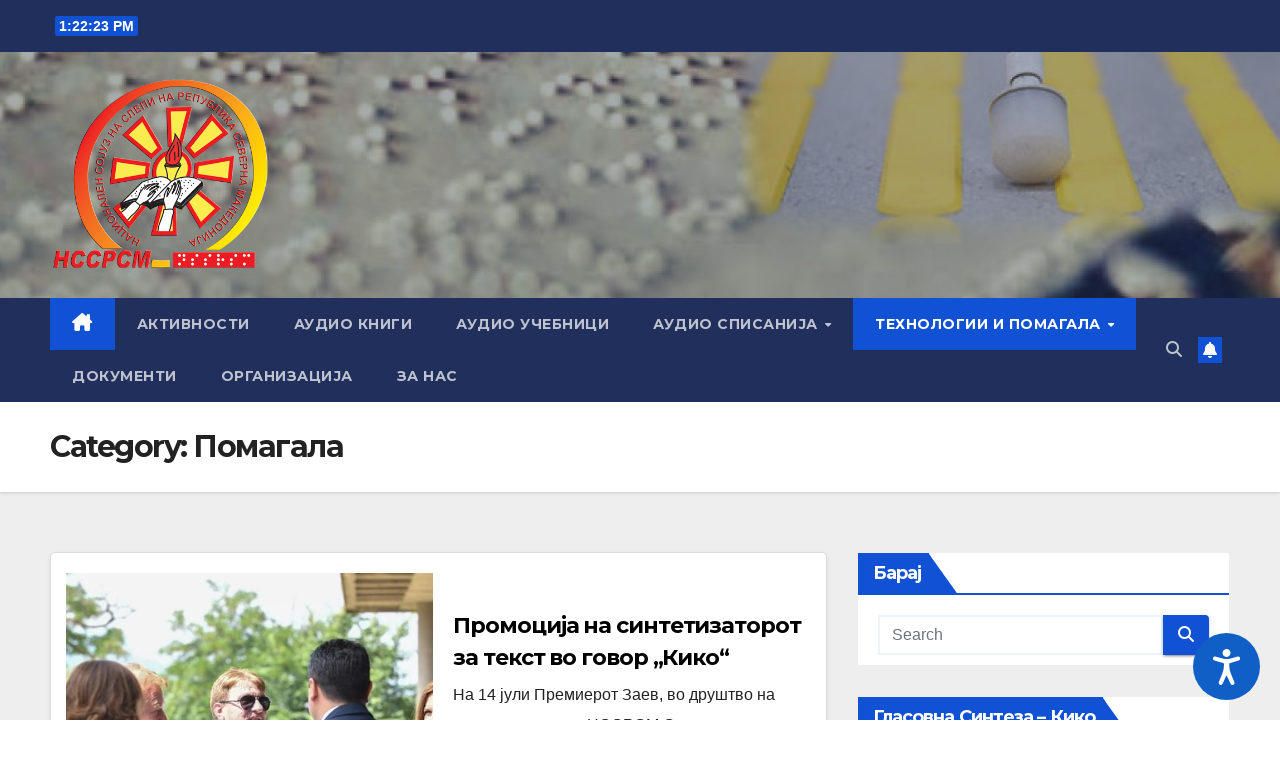

--- FILE ---
content_type: text/html; charset=UTF-8
request_url: https://nssrm.org.mk/category/pomagala-i-tehnologii/pomagala/
body_size: 15476
content:
<!DOCTYPE html>
<html lang="en-US">
<head>
<meta charset="UTF-8">
<meta name="viewport" content="width=device-width, initial-scale=1">
<link rel="profile" href="https://gmpg.org/xfn/11">
<title>Category: Помагала - nssrm.org.mk</title>

<!-- The SEO Framework by Sybre Waaijer -->
<meta name="robots" content="max-snippet:-1,max-image-preview:standard,max-video-preview:-1" />
<link rel="canonical" href="https://nssrm.org.mk/category/pomagala-i-tehnologii/pomagala/" />
<meta property="og:type" content="website" />
<meta property="og:locale" content="en_US" />
<meta property="og:site_name" content="nssrm.org.mk" />
<meta property="og:title" content="Category: Помагала" />
<meta property="og:url" content="https://nssrm.org.mk/category/pomagala-i-tehnologii/pomagala/" />
<meta property="og:image" content="https://nssrm.org.mk/wp-content/uploads/2020/03/cropped-braille-feature2-1-2.jpg" />
<meta property="og:image:width" content="1600" />
<meta property="og:image:height" content="600" />
<meta name="twitter:card" content="summary_large_image" />
<meta name="twitter:title" content="Category: Помагала" />
<meta name="twitter:image" content="https://nssrm.org.mk/wp-content/uploads/2020/03/cropped-braille-feature2-1-2.jpg" />
<script type="application/ld+json">{"@context":"https://schema.org","@graph":[{"@type":"WebSite","@id":"https://nssrm.org.mk/#/schema/WebSite","url":"https://nssrm.org.mk/","name":"nssrm.org.mk","inLanguage":"en-US","potentialAction":{"@type":"SearchAction","target":{"@type":"EntryPoint","urlTemplate":"https://nssrm.org.mk/search/{search_term_string}/"},"query-input":"required name=search_term_string"},"publisher":{"@type":"Organization","@id":"https://nssrm.org.mk/#/schema/Organization","name":"nssrm.org.mk","url":"https://nssrm.org.mk/","logo":{"@type":"ImageObject","url":"https://nssrm.org.mk/wp-content/uploads/2020/03/logo.png","contentUrl":"https://nssrm.org.mk/wp-content/uploads/2020/03/logo.png","width":400,"height":352}}},{"@type":"CollectionPage","@id":"https://nssrm.org.mk/category/pomagala-i-tehnologii/pomagala/","url":"https://nssrm.org.mk/category/pomagala-i-tehnologii/pomagala/","name":"Category: Помагала - nssrm.org.mk","inLanguage":"en-US","isPartOf":{"@id":"https://nssrm.org.mk/#/schema/WebSite"},"breadcrumb":{"@type":"BreadcrumbList","@id":"https://nssrm.org.mk/#/schema/BreadcrumbList","itemListElement":[{"@type":"ListItem","position":1,"item":"https://nssrm.org.mk/","name":"nssrm.org.mk"},{"@type":"ListItem","position":2,"name":"Category: Помагала"}]}}]}</script>
<!-- / The SEO Framework by Sybre Waaijer | 8.47ms meta | 4.78ms boot -->

<link rel='dns-prefetch' href='//fonts.googleapis.com' />
<link rel='dns-prefetch' href='//www.googletagmanager.com' />
<link rel="alternate" type="application/rss+xml" title="nssrm.org.mk &raquo; Feed" href="https://nssrm.org.mk/feed/" />
<link rel="alternate" type="application/rss+xml" title="nssrm.org.mk &raquo; Помагала Category Feed" href="https://nssrm.org.mk/category/pomagala-i-tehnologii/pomagala/feed/" />
<style id='wp-img-auto-sizes-contain-inline-css'>
img:is([sizes=auto i],[sizes^="auto," i]){contain-intrinsic-size:3000px 1500px}
/*# sourceURL=wp-img-auto-sizes-contain-inline-css */
</style>
<link rel='stylesheet' id='twb-open-sans-css' href='https://fonts.googleapis.com/css?family=Open+Sans%3A300%2C400%2C500%2C600%2C700%2C800&#038;display=swap&#038;ver=6.9' media='all' />
<link rel='stylesheet' id='twbbwg-global-css' href='https://nssrm.org.mk/wp-content/plugins/photo-gallery/booster/assets/css/global.css?ver=1.0.0' media='all' />
<style id='wp-emoji-styles-inline-css'>

	img.wp-smiley, img.emoji {
		display: inline !important;
		border: none !important;
		box-shadow: none !important;
		height: 1em !important;
		width: 1em !important;
		margin: 0 0.07em !important;
		vertical-align: -0.1em !important;
		background: none !important;
		padding: 0 !important;
	}
/*# sourceURL=wp-emoji-styles-inline-css */
</style>
<style id='wp-block-library-inline-css'>
:root{--wp-block-synced-color:#7a00df;--wp-block-synced-color--rgb:122,0,223;--wp-bound-block-color:var(--wp-block-synced-color);--wp-editor-canvas-background:#ddd;--wp-admin-theme-color:#007cba;--wp-admin-theme-color--rgb:0,124,186;--wp-admin-theme-color-darker-10:#006ba1;--wp-admin-theme-color-darker-10--rgb:0,107,160.5;--wp-admin-theme-color-darker-20:#005a87;--wp-admin-theme-color-darker-20--rgb:0,90,135;--wp-admin-border-width-focus:2px}@media (min-resolution:192dpi){:root{--wp-admin-border-width-focus:1.5px}}.wp-element-button{cursor:pointer}:root .has-very-light-gray-background-color{background-color:#eee}:root .has-very-dark-gray-background-color{background-color:#313131}:root .has-very-light-gray-color{color:#eee}:root .has-very-dark-gray-color{color:#313131}:root .has-vivid-green-cyan-to-vivid-cyan-blue-gradient-background{background:linear-gradient(135deg,#00d084,#0693e3)}:root .has-purple-crush-gradient-background{background:linear-gradient(135deg,#34e2e4,#4721fb 50%,#ab1dfe)}:root .has-hazy-dawn-gradient-background{background:linear-gradient(135deg,#faaca8,#dad0ec)}:root .has-subdued-olive-gradient-background{background:linear-gradient(135deg,#fafae1,#67a671)}:root .has-atomic-cream-gradient-background{background:linear-gradient(135deg,#fdd79a,#004a59)}:root .has-nightshade-gradient-background{background:linear-gradient(135deg,#330968,#31cdcf)}:root .has-midnight-gradient-background{background:linear-gradient(135deg,#020381,#2874fc)}:root{--wp--preset--font-size--normal:16px;--wp--preset--font-size--huge:42px}.has-regular-font-size{font-size:1em}.has-larger-font-size{font-size:2.625em}.has-normal-font-size{font-size:var(--wp--preset--font-size--normal)}.has-huge-font-size{font-size:var(--wp--preset--font-size--huge)}.has-text-align-center{text-align:center}.has-text-align-left{text-align:left}.has-text-align-right{text-align:right}.has-fit-text{white-space:nowrap!important}#end-resizable-editor-section{display:none}.aligncenter{clear:both}.items-justified-left{justify-content:flex-start}.items-justified-center{justify-content:center}.items-justified-right{justify-content:flex-end}.items-justified-space-between{justify-content:space-between}.screen-reader-text{border:0;clip-path:inset(50%);height:1px;margin:-1px;overflow:hidden;padding:0;position:absolute;width:1px;word-wrap:normal!important}.screen-reader-text:focus{background-color:#ddd;clip-path:none;color:#444;display:block;font-size:1em;height:auto;left:5px;line-height:normal;padding:15px 23px 14px;text-decoration:none;top:5px;width:auto;z-index:100000}html :where(.has-border-color){border-style:solid}html :where([style*=border-top-color]){border-top-style:solid}html :where([style*=border-right-color]){border-right-style:solid}html :where([style*=border-bottom-color]){border-bottom-style:solid}html :where([style*=border-left-color]){border-left-style:solid}html :where([style*=border-width]){border-style:solid}html :where([style*=border-top-width]){border-top-style:solid}html :where([style*=border-right-width]){border-right-style:solid}html :where([style*=border-bottom-width]){border-bottom-style:solid}html :where([style*=border-left-width]){border-left-style:solid}html :where(img[class*=wp-image-]){height:auto;max-width:100%}:where(figure){margin:0 0 1em}html :where(.is-position-sticky){--wp-admin--admin-bar--position-offset:var(--wp-admin--admin-bar--height,0px)}@media screen and (max-width:600px){html :where(.is-position-sticky){--wp-admin--admin-bar--position-offset:0px}}

/*# sourceURL=wp-block-library-inline-css */
</style><style id='global-styles-inline-css'>
:root{--wp--preset--aspect-ratio--square: 1;--wp--preset--aspect-ratio--4-3: 4/3;--wp--preset--aspect-ratio--3-4: 3/4;--wp--preset--aspect-ratio--3-2: 3/2;--wp--preset--aspect-ratio--2-3: 2/3;--wp--preset--aspect-ratio--16-9: 16/9;--wp--preset--aspect-ratio--9-16: 9/16;--wp--preset--color--black: #000000;--wp--preset--color--cyan-bluish-gray: #abb8c3;--wp--preset--color--white: #ffffff;--wp--preset--color--pale-pink: #f78da7;--wp--preset--color--vivid-red: #cf2e2e;--wp--preset--color--luminous-vivid-orange: #ff6900;--wp--preset--color--luminous-vivid-amber: #fcb900;--wp--preset--color--light-green-cyan: #7bdcb5;--wp--preset--color--vivid-green-cyan: #00d084;--wp--preset--color--pale-cyan-blue: #8ed1fc;--wp--preset--color--vivid-cyan-blue: #0693e3;--wp--preset--color--vivid-purple: #9b51e0;--wp--preset--gradient--vivid-cyan-blue-to-vivid-purple: linear-gradient(135deg,rgb(6,147,227) 0%,rgb(155,81,224) 100%);--wp--preset--gradient--light-green-cyan-to-vivid-green-cyan: linear-gradient(135deg,rgb(122,220,180) 0%,rgb(0,208,130) 100%);--wp--preset--gradient--luminous-vivid-amber-to-luminous-vivid-orange: linear-gradient(135deg,rgb(252,185,0) 0%,rgb(255,105,0) 100%);--wp--preset--gradient--luminous-vivid-orange-to-vivid-red: linear-gradient(135deg,rgb(255,105,0) 0%,rgb(207,46,46) 100%);--wp--preset--gradient--very-light-gray-to-cyan-bluish-gray: linear-gradient(135deg,rgb(238,238,238) 0%,rgb(169,184,195) 100%);--wp--preset--gradient--cool-to-warm-spectrum: linear-gradient(135deg,rgb(74,234,220) 0%,rgb(151,120,209) 20%,rgb(207,42,186) 40%,rgb(238,44,130) 60%,rgb(251,105,98) 80%,rgb(254,248,76) 100%);--wp--preset--gradient--blush-light-purple: linear-gradient(135deg,rgb(255,206,236) 0%,rgb(152,150,240) 100%);--wp--preset--gradient--blush-bordeaux: linear-gradient(135deg,rgb(254,205,165) 0%,rgb(254,45,45) 50%,rgb(107,0,62) 100%);--wp--preset--gradient--luminous-dusk: linear-gradient(135deg,rgb(255,203,112) 0%,rgb(199,81,192) 50%,rgb(65,88,208) 100%);--wp--preset--gradient--pale-ocean: linear-gradient(135deg,rgb(255,245,203) 0%,rgb(182,227,212) 50%,rgb(51,167,181) 100%);--wp--preset--gradient--electric-grass: linear-gradient(135deg,rgb(202,248,128) 0%,rgb(113,206,126) 100%);--wp--preset--gradient--midnight: linear-gradient(135deg,rgb(2,3,129) 0%,rgb(40,116,252) 100%);--wp--preset--font-size--small: 13px;--wp--preset--font-size--medium: 20px;--wp--preset--font-size--large: 36px;--wp--preset--font-size--x-large: 42px;--wp--preset--spacing--20: 0.44rem;--wp--preset--spacing--30: 0.67rem;--wp--preset--spacing--40: 1rem;--wp--preset--spacing--50: 1.5rem;--wp--preset--spacing--60: 2.25rem;--wp--preset--spacing--70: 3.38rem;--wp--preset--spacing--80: 5.06rem;--wp--preset--shadow--natural: 6px 6px 9px rgba(0, 0, 0, 0.2);--wp--preset--shadow--deep: 12px 12px 50px rgba(0, 0, 0, 0.4);--wp--preset--shadow--sharp: 6px 6px 0px rgba(0, 0, 0, 0.2);--wp--preset--shadow--outlined: 6px 6px 0px -3px rgb(255, 255, 255), 6px 6px rgb(0, 0, 0);--wp--preset--shadow--crisp: 6px 6px 0px rgb(0, 0, 0);}:root :where(.is-layout-flow) > :first-child{margin-block-start: 0;}:root :where(.is-layout-flow) > :last-child{margin-block-end: 0;}:root :where(.is-layout-flow) > *{margin-block-start: 24px;margin-block-end: 0;}:root :where(.is-layout-constrained) > :first-child{margin-block-start: 0;}:root :where(.is-layout-constrained) > :last-child{margin-block-end: 0;}:root :where(.is-layout-constrained) > *{margin-block-start: 24px;margin-block-end: 0;}:root :where(.is-layout-flex){gap: 24px;}:root :where(.is-layout-grid){gap: 24px;}body .is-layout-flex{display: flex;}.is-layout-flex{flex-wrap: wrap;align-items: center;}.is-layout-flex > :is(*, div){margin: 0;}body .is-layout-grid{display: grid;}.is-layout-grid > :is(*, div){margin: 0;}.has-black-color{color: var(--wp--preset--color--black) !important;}.has-cyan-bluish-gray-color{color: var(--wp--preset--color--cyan-bluish-gray) !important;}.has-white-color{color: var(--wp--preset--color--white) !important;}.has-pale-pink-color{color: var(--wp--preset--color--pale-pink) !important;}.has-vivid-red-color{color: var(--wp--preset--color--vivid-red) !important;}.has-luminous-vivid-orange-color{color: var(--wp--preset--color--luminous-vivid-orange) !important;}.has-luminous-vivid-amber-color{color: var(--wp--preset--color--luminous-vivid-amber) !important;}.has-light-green-cyan-color{color: var(--wp--preset--color--light-green-cyan) !important;}.has-vivid-green-cyan-color{color: var(--wp--preset--color--vivid-green-cyan) !important;}.has-pale-cyan-blue-color{color: var(--wp--preset--color--pale-cyan-blue) !important;}.has-vivid-cyan-blue-color{color: var(--wp--preset--color--vivid-cyan-blue) !important;}.has-vivid-purple-color{color: var(--wp--preset--color--vivid-purple) !important;}.has-black-background-color{background-color: var(--wp--preset--color--black) !important;}.has-cyan-bluish-gray-background-color{background-color: var(--wp--preset--color--cyan-bluish-gray) !important;}.has-white-background-color{background-color: var(--wp--preset--color--white) !important;}.has-pale-pink-background-color{background-color: var(--wp--preset--color--pale-pink) !important;}.has-vivid-red-background-color{background-color: var(--wp--preset--color--vivid-red) !important;}.has-luminous-vivid-orange-background-color{background-color: var(--wp--preset--color--luminous-vivid-orange) !important;}.has-luminous-vivid-amber-background-color{background-color: var(--wp--preset--color--luminous-vivid-amber) !important;}.has-light-green-cyan-background-color{background-color: var(--wp--preset--color--light-green-cyan) !important;}.has-vivid-green-cyan-background-color{background-color: var(--wp--preset--color--vivid-green-cyan) !important;}.has-pale-cyan-blue-background-color{background-color: var(--wp--preset--color--pale-cyan-blue) !important;}.has-vivid-cyan-blue-background-color{background-color: var(--wp--preset--color--vivid-cyan-blue) !important;}.has-vivid-purple-background-color{background-color: var(--wp--preset--color--vivid-purple) !important;}.has-black-border-color{border-color: var(--wp--preset--color--black) !important;}.has-cyan-bluish-gray-border-color{border-color: var(--wp--preset--color--cyan-bluish-gray) !important;}.has-white-border-color{border-color: var(--wp--preset--color--white) !important;}.has-pale-pink-border-color{border-color: var(--wp--preset--color--pale-pink) !important;}.has-vivid-red-border-color{border-color: var(--wp--preset--color--vivid-red) !important;}.has-luminous-vivid-orange-border-color{border-color: var(--wp--preset--color--luminous-vivid-orange) !important;}.has-luminous-vivid-amber-border-color{border-color: var(--wp--preset--color--luminous-vivid-amber) !important;}.has-light-green-cyan-border-color{border-color: var(--wp--preset--color--light-green-cyan) !important;}.has-vivid-green-cyan-border-color{border-color: var(--wp--preset--color--vivid-green-cyan) !important;}.has-pale-cyan-blue-border-color{border-color: var(--wp--preset--color--pale-cyan-blue) !important;}.has-vivid-cyan-blue-border-color{border-color: var(--wp--preset--color--vivid-cyan-blue) !important;}.has-vivid-purple-border-color{border-color: var(--wp--preset--color--vivid-purple) !important;}.has-vivid-cyan-blue-to-vivid-purple-gradient-background{background: var(--wp--preset--gradient--vivid-cyan-blue-to-vivid-purple) !important;}.has-light-green-cyan-to-vivid-green-cyan-gradient-background{background: var(--wp--preset--gradient--light-green-cyan-to-vivid-green-cyan) !important;}.has-luminous-vivid-amber-to-luminous-vivid-orange-gradient-background{background: var(--wp--preset--gradient--luminous-vivid-amber-to-luminous-vivid-orange) !important;}.has-luminous-vivid-orange-to-vivid-red-gradient-background{background: var(--wp--preset--gradient--luminous-vivid-orange-to-vivid-red) !important;}.has-very-light-gray-to-cyan-bluish-gray-gradient-background{background: var(--wp--preset--gradient--very-light-gray-to-cyan-bluish-gray) !important;}.has-cool-to-warm-spectrum-gradient-background{background: var(--wp--preset--gradient--cool-to-warm-spectrum) !important;}.has-blush-light-purple-gradient-background{background: var(--wp--preset--gradient--blush-light-purple) !important;}.has-blush-bordeaux-gradient-background{background: var(--wp--preset--gradient--blush-bordeaux) !important;}.has-luminous-dusk-gradient-background{background: var(--wp--preset--gradient--luminous-dusk) !important;}.has-pale-ocean-gradient-background{background: var(--wp--preset--gradient--pale-ocean) !important;}.has-electric-grass-gradient-background{background: var(--wp--preset--gradient--electric-grass) !important;}.has-midnight-gradient-background{background: var(--wp--preset--gradient--midnight) !important;}.has-small-font-size{font-size: var(--wp--preset--font-size--small) !important;}.has-medium-font-size{font-size: var(--wp--preset--font-size--medium) !important;}.has-large-font-size{font-size: var(--wp--preset--font-size--large) !important;}.has-x-large-font-size{font-size: var(--wp--preset--font-size--x-large) !important;}
/*# sourceURL=global-styles-inline-css */
</style>

<style id='classic-theme-styles-inline-css'>
/*! This file is auto-generated */
.wp-block-button__link{color:#fff;background-color:#32373c;border-radius:9999px;box-shadow:none;text-decoration:none;padding:calc(.667em + 2px) calc(1.333em + 2px);font-size:1.125em}.wp-block-file__button{background:#32373c;color:#fff;text-decoration:none}
/*# sourceURL=/wp-includes/css/classic-themes.min.css */
</style>
<link rel='stylesheet' id='bwg_fonts-css' href='https://nssrm.org.mk/wp-content/plugins/photo-gallery/css/bwg-fonts/fonts.css?ver=0.0.1' media='all' />
<link rel='stylesheet' id='sumoselect-css' href='https://nssrm.org.mk/wp-content/plugins/photo-gallery/css/sumoselect.min.css?ver=3.4.6' media='all' />
<link rel='stylesheet' id='mCustomScrollbar-css' href='https://nssrm.org.mk/wp-content/plugins/photo-gallery/css/jquery.mCustomScrollbar.min.css?ver=3.1.5' media='all' />
<link rel='stylesheet' id='bwg_googlefonts-css' href='https://fonts.googleapis.com/css?family=Ubuntu&#038;subset=greek,latin,greek-ext,vietnamese,cyrillic-ext,latin-ext,cyrillic' media='all' />
<link rel='stylesheet' id='bwg_frontend-css' href='https://nssrm.org.mk/wp-content/plugins/photo-gallery/css/styles.min.css?ver=1.8.35' media='all' />
<link rel='stylesheet' id='category-sticky-post-css' href='https://nssrm.org.mk/wp-content/plugins/category-sticky-post/css/plugin.css?ver=6.9' media='all' />
<link rel='stylesheet' id='newsup-fonts-css' href='//fonts.googleapis.com/css?family=Montserrat%3A400%2C500%2C700%2C800%7CWork%2BSans%3A300%2C400%2C500%2C600%2C700%2C800%2C900%26display%3Dswap&#038;subset=latin%2Clatin-ext' media='all' />
<link rel='stylesheet' id='bootstrap-css' href='https://nssrm.org.mk/wp-content/themes/newsup/css/bootstrap.css?ver=6.9' media='all' />
<link rel='stylesheet' id='newsup-style-css' href='https://nssrm.org.mk/wp-content/themes/newsup/style.css?ver=6.9' media='all' />
<link rel='stylesheet' id='newsup-default-css' href='https://nssrm.org.mk/wp-content/themes/newsup/css/colors/default.css?ver=6.9' media='all' />
<link rel='stylesheet' id='font-awesome-5-all-css' href='https://nssrm.org.mk/wp-content/themes/newsup/css/font-awesome/css/all.min.css?ver=6.9' media='all' />
<link rel='stylesheet' id='font-awesome-4-shim-css' href='https://nssrm.org.mk/wp-content/themes/newsup/css/font-awesome/css/v4-shims.min.css?ver=6.9' media='all' />
<link rel='stylesheet' id='owl-carousel-css' href='https://nssrm.org.mk/wp-content/themes/newsup/css/owl.carousel.css?ver=6.9' media='all' />
<link rel='stylesheet' id='smartmenus-css' href='https://nssrm.org.mk/wp-content/themes/newsup/css/jquery.smartmenus.bootstrap.css?ver=6.9' media='all' />
<link rel='stylesheet' id='newsup-custom-css-css' href='https://nssrm.org.mk/wp-content/themes/newsup/inc/ansar/customize/css/customizer.css?ver=1.0' media='all' />
<script src="https://nssrm.org.mk/wp-includes/js/jquery/jquery.min.js?ver=3.7.1" id="jquery-core-js"></script>
<script src="https://nssrm.org.mk/wp-includes/js/jquery/jquery-migrate.min.js?ver=3.4.1" id="jquery-migrate-js"></script>
<script src="https://nssrm.org.mk/wp-content/plugins/photo-gallery/booster/assets/js/circle-progress.js?ver=1.2.2" id="twbbwg-circle-js"></script>
<script id="twbbwg-global-js-extra">
var twb = {"nonce":"a5f785807a","ajax_url":"https://nssrm.org.mk/wp-admin/admin-ajax.php","plugin_url":"https://nssrm.org.mk/wp-content/plugins/photo-gallery/booster","href":"https://nssrm.org.mk/wp-admin/admin.php?page=twbbwg_photo-gallery"};
var twb = {"nonce":"a5f785807a","ajax_url":"https://nssrm.org.mk/wp-admin/admin-ajax.php","plugin_url":"https://nssrm.org.mk/wp-content/plugins/photo-gallery/booster","href":"https://nssrm.org.mk/wp-admin/admin.php?page=twbbwg_photo-gallery"};
//# sourceURL=twbbwg-global-js-extra
</script>
<script src="https://nssrm.org.mk/wp-content/plugins/photo-gallery/booster/assets/js/global.js?ver=1.0.0" id="twbbwg-global-js"></script>
<script src="https://nssrm.org.mk/wp-content/plugins/photo-gallery/js/jquery.sumoselect.min.js?ver=3.4.6" id="sumoselect-js"></script>
<script src="https://nssrm.org.mk/wp-content/plugins/photo-gallery/js/tocca.min.js?ver=2.0.9" id="bwg_mobile-js"></script>
<script src="https://nssrm.org.mk/wp-content/plugins/photo-gallery/js/jquery.mCustomScrollbar.concat.min.js?ver=3.1.5" id="mCustomScrollbar-js"></script>
<script src="https://nssrm.org.mk/wp-content/plugins/photo-gallery/js/jquery.fullscreen.min.js?ver=0.6.0" id="jquery-fullscreen-js"></script>
<script id="bwg_frontend-js-extra">
var bwg_objectsL10n = {"bwg_field_required":"field is required.","bwg_mail_validation":"This is not a valid email address.","bwg_search_result":"There are no images matching your search.","bwg_select_tag":"Select Tag","bwg_order_by":"Order By","bwg_search":"Search","bwg_show_ecommerce":"Show Ecommerce","bwg_hide_ecommerce":"Hide Ecommerce","bwg_show_comments":"Show Comments","bwg_hide_comments":"Hide Comments","bwg_restore":"Restore","bwg_maximize":"Maximize","bwg_fullscreen":"Fullscreen","bwg_exit_fullscreen":"Exit Fullscreen","bwg_search_tag":"SEARCH...","bwg_tag_no_match":"No tags found","bwg_all_tags_selected":"All tags selected","bwg_tags_selected":"tags selected","play":"Play","pause":"Pause","is_pro":"","bwg_play":"Play","bwg_pause":"Pause","bwg_hide_info":"Hide info","bwg_show_info":"Show info","bwg_hide_rating":"Hide rating","bwg_show_rating":"Show rating","ok":"Ok","cancel":"Cancel","select_all":"Select all","lazy_load":"0","lazy_loader":"https://nssrm.org.mk/wp-content/plugins/photo-gallery/images/ajax_loader.png","front_ajax":"0","bwg_tag_see_all":"see all tags","bwg_tag_see_less":"see less tags"};
//# sourceURL=bwg_frontend-js-extra
</script>
<script src="https://nssrm.org.mk/wp-content/plugins/photo-gallery/js/scripts.min.js?ver=1.8.35" id="bwg_frontend-js"></script>
<script src="https://nssrm.org.mk/wp-content/themes/newsup/js/navigation.js?ver=6.9" id="newsup-navigation-js"></script>
<script src="https://nssrm.org.mk/wp-content/themes/newsup/js/bootstrap.js?ver=6.9" id="bootstrap-js"></script>
<script src="https://nssrm.org.mk/wp-content/themes/newsup/js/owl.carousel.min.js?ver=6.9" id="owl-carousel-min-js"></script>
<script src="https://nssrm.org.mk/wp-content/themes/newsup/js/jquery.smartmenus.js?ver=6.9" id="smartmenus-js-js"></script>
<script src="https://nssrm.org.mk/wp-content/themes/newsup/js/jquery.smartmenus.bootstrap.js?ver=6.9" id="bootstrap-smartmenus-js-js"></script>
<script src="https://nssrm.org.mk/wp-content/themes/newsup/js/jquery.marquee.js?ver=6.9" id="newsup-marquee-js-js"></script>
<script src="https://nssrm.org.mk/wp-content/themes/newsup/js/main.js?ver=6.9" id="newsup-main-js-js"></script>
<link rel="https://api.w.org/" href="https://nssrm.org.mk/wp-json/" /><link rel="alternate" title="JSON" type="application/json" href="https://nssrm.org.mk/wp-json/wp/v2/categories/32" /><link rel="EditURI" type="application/rsd+xml" title="RSD" href="https://nssrm.org.mk/xmlrpc.php?rsd" />
<meta name="generator" content="Site Kit by Google 1.170.0" /><style>/* CSS added by WP Meta and Date Remover*/.entry-meta {display:none !important;}
.home .entry-meta { display: none; }
.entry-footer {display:none !important;}
.home .entry-footer { display: none; }
.media-body{display:none!important; }

.mg-info-author-block{display:none!important;}

.media .mg-info-author-block{display:none!important;}

.mg-blog-category{display:none!important;}

.mg-blog-meta{display:none!important;}

.mg-footer-bottom-area{display:none!important;}

.back-img {
    background-color: #fff;
    background-position: 50% 50%;
    background-repeat: no-repeat;
    position: relative;
    background-size: cover;
    overflow: hidden;
}</style> 
<style type="text/css" id="custom-background-css">
    .wrapper { background-color: #eee; }
</style>
    <style type="text/css">
            .site-title,
        .site-description {
            position: absolute;
            clip: rect(1px, 1px, 1px, 1px);
        }
        </style>
    
<!-- Google Tag Manager snippet added by Site Kit -->
<script>
			( function( w, d, s, l, i ) {
				w[l] = w[l] || [];
				w[l].push( {'gtm.start': new Date().getTime(), event: 'gtm.js'} );
				var f = d.getElementsByTagName( s )[0],
					j = d.createElement( s ), dl = l != 'dataLayer' ? '&l=' + l : '';
				j.async = true;
				j.src = 'https://www.googletagmanager.com/gtm.js?id=' + i + dl;
				f.parentNode.insertBefore( j, f );
			} )( window, document, 'script', 'dataLayer', 'GTM-P435NTR' );
			
</script>

<!-- End Google Tag Manager snippet added by Site Kit -->
<link rel="icon" href="https://nssrm.org.mk/wp-content/uploads/2020/03/logo-150x150.png" sizes="32x32" />
<link rel="icon" href="https://nssrm.org.mk/wp-content/uploads/2020/03/logo.png" sizes="192x192" />
<link rel="apple-touch-icon" href="https://nssrm.org.mk/wp-content/uploads/2020/03/logo.png" />
<meta name="msapplication-TileImage" content="https://nssrm.org.mk/wp-content/uploads/2020/03/logo.png" />
</head>
<body class="archive category category-pomagala category-32 wp-custom-logo wp-embed-responsive wp-theme-newsup hfeed ta-hide-date-author-in-list" >
		<!-- Google Tag Manager (noscript) snippet added by Site Kit -->
		<noscript>
			<iframe src="https://www.googletagmanager.com/ns.html?id=GTM-P435NTR" height="0" width="0" style="display:none;visibility:hidden"></iframe>
		</noscript>
		<!-- End Google Tag Manager (noscript) snippet added by Site Kit -->
		<div id="page" class="site">
<a class="skip-link screen-reader-text" href="#content">
Skip to content</a>
  <div class="wrapper" id="custom-background-css">
    <header class="mg-headwidget">
      <!--==================== TOP BAR ====================-->
      <div class="mg-head-detail hidden-xs">
    <div class="container-fluid">
        <div class="row align-items-center">
            <div class="col-md-6 col-xs-12">
                <ul class="info-left">
                                <li>                <span  id="time" class="time"></span>
                        </li>
                        </ul>
            </div>
            <div class="col-md-6 col-xs-12">
                <ul class="mg-social info-right">
                                    </ul>
            </div>
        </div>
    </div>
</div>
      <div class="clearfix"></div>

      
      <div class="mg-nav-widget-area-back" style='background-image: url("https://nssrm.org.mk/wp-content/uploads/2020/03/cropped-braille-feature2-1-2.jpg" );'>
                <div class="overlay">
          <div class="inner"  style="background-color:rgba(32,47,91,0.4);" > 
              <div class="container-fluid">
                  <div class="mg-nav-widget-area">
                    <div class="row align-items-center">
                      <div class="col-md-3 text-center-xs">
                        <div class="navbar-header">
                          <div class="site-logo">
                            <a href="https://nssrm.org.mk/" class="navbar-brand" rel="home"><img width="400" height="352" src="https://nssrm.org.mk/wp-content/uploads/2020/03/logo.png" class="custom-logo" alt="nssrm.org.mk" decoding="async" fetchpriority="high" srcset="https://nssrm.org.mk/wp-content/uploads/2020/03/logo.png 400w, https://nssrm.org.mk/wp-content/uploads/2020/03/logo-300x264.png 300w" sizes="(max-width: 400px) 100vw, 400px" /></a>                          </div>
                          <div class="site-branding-text d-none">
                                                            <p class="site-title"> <a href="https://nssrm.org.mk/" rel="home">nssrm.org.mk</a></p>
                                                            <p class="site-description"></p>
                          </div>    
                        </div>
                      </div>
                                          </div>
                  </div>
              </div>
          </div>
        </div>
      </div>
    <div class="mg-menu-full">
      <nav class="navbar navbar-expand-lg navbar-wp">
        <div class="container-fluid">
          <!-- Right nav -->
          <div class="m-header align-items-center">
                            <a class="mobilehomebtn" href="https://nssrm.org.mk"><span class="fa-solid fa-house-chimney"></span></a>
              <!-- navbar-toggle -->
              <button class="navbar-toggler mx-auto" type="button" data-toggle="collapse" data-target="#navbar-wp" aria-controls="navbarSupportedContent" aria-expanded="false" aria-label="Toggle navigation">
                <span class="burger">
                  <span class="burger-line"></span>
                  <span class="burger-line"></span>
                  <span class="burger-line"></span>
                </span>
              </button>
              <!-- /navbar-toggle -->
                          <div class="dropdown show mg-search-box pr-2">
                <a class="dropdown-toggle msearch ml-auto" href="#" role="button" id="dropdownMenuLink" data-toggle="dropdown" aria-haspopup="true" aria-expanded="false">
                <i class="fas fa-search"></i>
                </a> 
                <div class="dropdown-menu searchinner" aria-labelledby="dropdownMenuLink">
                    <form role="search" method="get" id="searchform" action="https://nssrm.org.mk/">
  <div class="input-group">
    <input type="search" class="form-control" placeholder="Search" value="" name="s" />
    <span class="input-group-btn btn-default">
    <button type="submit" class="btn"> <i class="fas fa-search"></i> </button>
    </span> </div>
</form>                </div>
            </div>
                  <a href="#" target="_blank" class="btn-bell btn-theme mx-2"><i class="fa fa-bell"></i></a>
                      
          </div>
          <!-- /Right nav --> 
          <div class="collapse navbar-collapse" id="navbar-wp">
            <div class="d-md-block">
              <ul id="menu-meni" class="nav navbar-nav mr-auto "><li class="active home"><a class="homebtn" href="https://nssrm.org.mk"><span class='fa-solid fa-house-chimney'></span></a></li><li id="menu-item-57" class="menu-item menu-item-type-taxonomy menu-item-object-category menu-item-57"><a class="nav-link" title="Активности" href="https://nssrm.org.mk/category/aktivnosti/">Активности</a></li>
<li id="menu-item-58" class="menu-item menu-item-type-taxonomy menu-item-object-category menu-item-58"><a class="nav-link" title="Аудио книги" href="https://nssrm.org.mk/category/audio-knigi/">Аудио книги</a></li>
<li id="menu-item-628" class="menu-item menu-item-type-taxonomy menu-item-object-category menu-item-628"><a class="nav-link" title="Аудио учебници" href="https://nssrm.org.mk/category/audio-uchebnici/">Аудио учебници</a></li>
<li id="menu-item-2508" class="menu-item menu-item-type-custom menu-item-object-custom menu-item-has-children menu-item-2508 dropdown"><a class="nav-link" title="Аудио Списанија" href="#" data-toggle="dropdown" class="dropdown-toggle">Аудио Списанија </a>
<ul role="menu" class=" dropdown-menu">
	<li id="menu-item-715" class="menu-item menu-item-type-taxonomy menu-item-object-category menu-item-715"><a class="dropdown-item" title="Списание ПАНОРАМА" href="https://nssrm.org.mk/category/spisanie-panorama/">Списание ПАНОРАМА</a></li>
	<li id="menu-item-714" class="menu-item menu-item-type-taxonomy menu-item-object-category menu-item-714"><a class="dropdown-item" title="Списание ЗРАК" href="https://nssrm.org.mk/category/spisanie-zrak/">Списание ЗРАК</a></li>
	<li id="menu-item-2509" class="menu-item menu-item-type-taxonomy menu-item-object-category menu-item-2509"><a class="dropdown-item" title="Списание ВИДИЦИ" href="https://nssrm.org.mk/category/spisanie-vidici/">Списание ВИДИЦИ</a></li>
</ul>
</li>
<li id="menu-item-2092" class="menu-item menu-item-type-custom menu-item-object-custom current-menu-ancestor current-menu-parent menu-item-has-children menu-item-2092 dropdown active"><a class="nav-link" title="Технологии и помагала" href="#" data-toggle="dropdown" class="dropdown-toggle">Технологии и помагала </a>
<ul role="menu" class=" dropdown-menu">
	<li id="menu-item-2088" class="menu-item menu-item-type-taxonomy menu-item-object-category menu-item-2088"><a class="dropdown-item" title="Едукација" href="https://nssrm.org.mk/category/pomagala-i-tehnologii/tutorijali/">Едукација</a></li>
	<li id="menu-item-2090" class="menu-item menu-item-type-taxonomy menu-item-object-category current-menu-item menu-item-2090 active"><a class="dropdown-item" title="Помагала" href="https://nssrm.org.mk/category/pomagala-i-tehnologii/pomagala/">Помагала</a></li>
	<li id="menu-item-2091" class="menu-item menu-item-type-taxonomy menu-item-object-category menu-item-2091"><a class="dropdown-item" title="Рецензии" href="https://nssrm.org.mk/category/pomagala-i-tehnologii/recenzii/">Рецензии</a></li>
	<li id="menu-item-2089" class="menu-item menu-item-type-taxonomy menu-item-object-category menu-item-2089"><a class="dropdown-item" title="Корисни информации" href="https://nssrm.org.mk/category/pomagala-i-tehnologii/korisni-informacii/">Корисни информации</a></li>
</ul>
</li>
<li id="menu-item-203" class="menu-item menu-item-type-taxonomy menu-item-object-category menu-item-203"><a class="nav-link" title="Документи" href="https://nssrm.org.mk/category/dokumenti/">Документи</a></li>
<li id="menu-item-1936" class="menu-item menu-item-type-post_type menu-item-object-page menu-item-1936"><a class="nav-link" title="Организација" href="https://nssrm.org.mk/organizacija/">Организација</a></li>
<li id="menu-item-64" class="menu-item menu-item-type-post_type menu-item-object-page menu-item-64"><a class="nav-link" title="За нас" href="https://nssrm.org.mk/za-nas/">За нас</a></li>
</ul>            </div>      
          </div>
          <!-- Right nav -->
          <div class="desk-header d-lg-flex pl-3 ml-auto my-2 my-lg-0 position-relative align-items-center">
                        <div class="dropdown show mg-search-box pr-2">
                <a class="dropdown-toggle msearch ml-auto" href="#" role="button" id="dropdownMenuLink" data-toggle="dropdown" aria-haspopup="true" aria-expanded="false">
                <i class="fas fa-search"></i>
                </a> 
                <div class="dropdown-menu searchinner" aria-labelledby="dropdownMenuLink">
                    <form role="search" method="get" id="searchform" action="https://nssrm.org.mk/">
  <div class="input-group">
    <input type="search" class="form-control" placeholder="Search" value="" name="s" />
    <span class="input-group-btn btn-default">
    <button type="submit" class="btn"> <i class="fas fa-search"></i> </button>
    </span> </div>
</form>                </div>
            </div>
                  <a href="#" target="_blank" class="btn-bell btn-theme mx-2"><i class="fa fa-bell"></i></a>
                  </div>
          <!-- /Right nav -->
      </div>
      </nav> <!-- /Navigation -->
    </div>
</header>
<div class="clearfix"></div> <!--==================== Newsup breadcrumb section ====================-->
<div class="mg-breadcrumb-section" style='background: url("https://nssrm.org.mk/wp-content/uploads/2020/03/cropped-braille-feature2-1-2.jpg" ) repeat scroll center 0 #143745;'>
   <div class="overlay">       <div class="container-fluid">
        <div class="row">
          <div class="col-md-12 col-sm-12">
            <div class="mg-breadcrumb-title">
              <h1 class="title">Category: <span>Помагала</span></h1>            </div>
          </div>
        </div>
      </div>
   </div> </div>
<div class="clearfix"></div><!--container-->
    <div id="content" class="container-fluid archive-class">
        <!--row-->
            <div class="row">
                                    <div class="col-md-8">
                <!-- mg-posts-sec mg-posts-modul-6 -->
<div class="mg-posts-sec mg-posts-modul-6">
    <!-- mg-posts-sec-inner -->
    <div class="mg-posts-sec-inner">
                    <article id="post-2426" class="d-md-flex mg-posts-sec-post align-items-center post-2426 post type-post status-publish format-standard has-post-thumbnail hentry category-aktivnosti category-pomagala tag-nvda tag-screen-reader tag-android tag-govorna-programa">
                        <div class="col-12 col-md-6">
            <div class="mg-post-thumb back-img md" style="background-image: url('https://nssrm.org.mk/wp-content/uploads/2021/07/promocija-sintetizator-kiko-1.jpg');">
                <span class="post-form"><i class="fas fa-camera"></i></span>                <a class="link-div" href="https://nssrm.org.mk/promocija-na-sintetizatorot-za-tekst-vo-govor-kiko/"></a>
            </div> 
        </div>
                        <div class="mg-sec-top-post py-3 col">
                    <div class="mg-blog-category"><a class="newsup-categories category-color-1" href="https://nssrm.org.mk/category/aktivnosti/" alt="View all posts in Активности"> 
                                 Активности
                             </a><a class="newsup-categories category-color-1" href="https://nssrm.org.mk/category/pomagala-i-tehnologii/pomagala/" alt="View all posts in Помагала"> 
                                 Помагала
                             </a></div> 
                    <h4 class="entry-title title"><a href="https://nssrm.org.mk/promocija-na-sintetizatorot-za-tekst-vo-govor-kiko/">Промоција на синтетизаторот за текст во говор „Кико“</a></h4>
                            <div class="mg-blog-meta"> 
                    </div> 
                        <div class="mg-content">
                        <p>На 14 јули Премиерот Заев, во друштво на претседателот на НССРСМ Селковски и Министерката Шахпаска го промовираа првиот синтетизатор за текст во говор за лицата со оштетен вид. „Исклучително е&hellip;</p>
                    </div>
                </div>
            </article>
                    <article id="post-2366" class="d-md-flex mg-posts-sec-post align-items-center post-2366 post type-post status-publish format-standard has-post-thumbnail hentry category-aktivnosti category-pomagala tag-brajova-azbuka tag-brajovo-pismo">
                        <div class="col-12 col-md-6">
            <div class="mg-post-thumb back-img md" style="background-image: url('https://nssrm.org.mk/wp-content/uploads/2021/04/metalna-tabla-i-shilo.jpg');">
                <span class="post-form"><i class="fas fa-camera"></i></span>                <a class="link-div" href="https://nssrm.org.mk/pomagala-za-pishuvanje-brajovo-pismo/"></a>
            </div> 
        </div>
                        <div class="mg-sec-top-post py-3 col">
                    <div class="mg-blog-category"><a class="newsup-categories category-color-1" href="https://nssrm.org.mk/category/aktivnosti/" alt="View all posts in Активности"> 
                                 Активности
                             </a><a class="newsup-categories category-color-1" href="https://nssrm.org.mk/category/pomagala-i-tehnologii/pomagala/" alt="View all posts in Помагала"> 
                                 Помагала
                             </a></div> 
                    <h4 class="entry-title title"><a href="https://nssrm.org.mk/pomagala-za-pishuvanje-brajovo-pismo/">Помагала за пишување брајово писмо</a></h4>
                            <div class="mg-blog-meta"> 
                    </div> 
                        <div class="mg-content">
                        <p>Драги читатели, со оваа статија ја продолжуваме серијата записи за брајовото писмо. во изминатите текстови зборувавме за животот и делото на Луј Брај, творецот на брајовото писмо, како и за&hellip;</p>
                    </div>
                </div>
            </article>
                    <article id="post-2333" class="d-md-flex mg-posts-sec-post align-items-center post-2333 post type-post status-publish format-standard has-post-thumbnail hentry category-aktivnosti category-korisni-informacii category-pomagala tag-bel-stap tag-orientacija-i-mobilnost">
                        <div class="col-12 col-md-6">
            <div class="mg-post-thumb back-img md" style="background-image: url('https://nssrm.org.mk/wp-content/uploads/2020/11/covek-bel-stap-1.png');">
                <span class="post-form"><i class="fas fa-camera"></i></span>                <a class="link-div" href="https://nssrm.org.mk/kade-mozham-da-kupam-bel-stap/"></a>
            </div> 
        </div>
                        <div class="mg-sec-top-post py-3 col">
                    <div class="mg-blog-category"><a class="newsup-categories category-color-1" href="https://nssrm.org.mk/category/aktivnosti/" alt="View all posts in Активности"> 
                                 Активности
                             </a><a class="newsup-categories category-color-1" href="https://nssrm.org.mk/category/pomagala-i-tehnologii/korisni-informacii/" alt="View all posts in Корисни информации"> 
                                 Корисни информации
                             </a><a class="newsup-categories category-color-1" href="https://nssrm.org.mk/category/pomagala-i-tehnologii/pomagala/" alt="View all posts in Помагала"> 
                                 Помагала
                             </a></div> 
                    <h4 class="entry-title title"><a href="https://nssrm.org.mk/kade-mozham-da-kupam-bel-stap/">Каде можам да купам бел стап?</a></h4>
                            <div class="mg-blog-meta"> 
                    </div> 
                        <div class="mg-content">
                        <p>Изминативе неколку месеци пишувавме за „Историјата на белиот стап“ и ги одговоривме прашањата „Што е бел стап?“ , „Какви видови бел стап постојат?“ и дадовме насоки за тоа како да&hellip;</p>
                    </div>
                </div>
            </article>
                    <article id="post-2327" class="d-md-flex mg-posts-sec-post align-items-center post-2327 post type-post status-publish format-standard has-post-thumbnail hentry category-aktivnosti category-pomagala tag-bel-stap tag-orientacija-i-mobilnost">
                        <div class="col-12 col-md-6">
            <div class="mg-post-thumb back-img md" style="background-image: url('https://nssrm.org.mk/wp-content/uploads/2021/02/grafichki-prikaz-za-visina-bel-stap.jpg');">
                <span class="post-form"><i class="fas fa-camera"></i></span>                <a class="link-div" href="https://nssrm.org.mk/kako-da-izberete-bel-stap-za-vas/"></a>
            </div> 
        </div>
                        <div class="mg-sec-top-post py-3 col">
                    <div class="mg-blog-category"><a class="newsup-categories category-color-1" href="https://nssrm.org.mk/category/aktivnosti/" alt="View all posts in Активности"> 
                                 Активности
                             </a><a class="newsup-categories category-color-1" href="https://nssrm.org.mk/category/pomagala-i-tehnologii/pomagala/" alt="View all posts in Помагала"> 
                                 Помагала
                             </a></div> 
                    <h4 class="entry-title title"><a href="https://nssrm.org.mk/kako-da-izberete-bel-stap-za-vas/">Како да изберете бел стап за вас?</a></h4>
                            <div class="mg-blog-meta"> 
                    </div> 
                        <div class="mg-content">
                        <p>Во статијата „Какви видови бел стап постојат?“ ги опишавме различните карактеристики на белите стапови, различните функции, разликите во цената и сл. Кога на овие карактеристики ќе се додаде и потребата&hellip;</p>
                    </div>
                </div>
            </article>
                    <article id="post-2291" class="d-md-flex mg-posts-sec-post align-items-center post-2291 post type-post status-publish format-standard has-post-thumbnail hentry category-aktivnosti category-pomagala tag-bel-stap tag-orientacija-i-mobilnost">
                        <div class="col-12 col-md-6">
            <div class="mg-post-thumb back-img md" style="background-image: url('https://nssrm.org.mk/wp-content/uploads/2021/01/identifikuvachki-bel-stap.jpg');">
                <span class="post-form"><i class="fas fa-camera"></i></span>                <a class="link-div" href="https://nssrm.org.mk/kakvi-vidovi-bel-stap-postojat/"></a>
            </div> 
        </div>
                        <div class="mg-sec-top-post py-3 col">
                    <div class="mg-blog-category"><a class="newsup-categories category-color-1" href="https://nssrm.org.mk/category/aktivnosti/" alt="View all posts in Активности"> 
                                 Активности
                             </a><a class="newsup-categories category-color-1" href="https://nssrm.org.mk/category/pomagala-i-tehnologii/pomagala/" alt="View all posts in Помагала"> 
                                 Помагала
                             </a></div> 
                    <h4 class="entry-title title"><a href="https://nssrm.org.mk/kakvi-vidovi-bel-stap-postojat/">Какви видови бел стап постојат?</a></h4>
                            <div class="mg-blog-meta"> 
                    </div> 
                        <div class="mg-content">
                        <p>Во изминатите две статии; кажувајќи „Што е бел стап?“ и пишувајќи за „Историјата на белиот стап“, започнавме да ги одговараме најчестите прашања поврзани со белиот стап. Во денешната статија ќе&hellip;</p>
                    </div>
                </div>
            </article>
                    <article id="post-2201" class="d-md-flex mg-posts-sec-post align-items-center post-2201 post type-post status-publish format-standard has-post-thumbnail hentry category-aktivnosti category-korisni-informacii category-pomagala tag-bel-stap tag-orientacija-i-mobilnost">
                        <div class="col-12 col-md-6">
            <div class="mg-post-thumb back-img md" style="background-image: url('https://nssrm.org.mk/wp-content/uploads/2020/11/covek-bel-stap-1.png');">
                <span class="post-form"><i class="fas fa-camera"></i></span>                <a class="link-div" href="https://nssrm.org.mk/istorija-na-beliot-stap/"></a>
            </div> 
        </div>
                        <div class="mg-sec-top-post py-3 col">
                    <div class="mg-blog-category"><a class="newsup-categories category-color-1" href="https://nssrm.org.mk/category/aktivnosti/" alt="View all posts in Активности"> 
                                 Активности
                             </a><a class="newsup-categories category-color-1" href="https://nssrm.org.mk/category/pomagala-i-tehnologii/korisni-informacii/" alt="View all posts in Корисни информации"> 
                                 Корисни информации
                             </a><a class="newsup-categories category-color-1" href="https://nssrm.org.mk/category/pomagala-i-tehnologii/pomagala/" alt="View all posts in Помагала"> 
                                 Помагала
                             </a></div> 
                    <h4 class="entry-title title"><a href="https://nssrm.org.mk/istorija-na-beliot-stap/">Историја на белиот стап</a></h4>
                            <div class="mg-blog-meta"> 
                    </div> 
                        <div class="mg-content">
                        <p>Драги читатели, во статијата насловена „Што е бел стап?“, ви ветивме дека ќе следат серија текстови за белиот стап, затоа овој пат решивме да ѕирнеме низ историјата и еволуцијата на&hellip;</p>
                    </div>
                </div>
            </article>
                    <article id="post-2183" class="d-md-flex mg-posts-sec-post align-items-center post-2183 post type-post status-publish format-standard has-post-thumbnail hentry category-aktivnosti category-pomagala tag-ios tag-iphone tag-voiceover tag-ajfon">
                        <div class="col-12 col-md-6">
            <div class="mg-post-thumb back-img md" style="background-image: url('https://nssrm.org.mk/wp-content/uploads/2020/11/iphone-12-fb.jpg');">
                <span class="post-form"><i class="fas fa-camera"></i></span>                <a class="link-div" href="https://nssrm.org.mk/kakvi-opcii-postojat-za-slepite-i-slabovidnite-lugje-na-ajfon-i-ostanatite-ios-uredi/"></a>
            </div> 
        </div>
                        <div class="mg-sec-top-post py-3 col">
                    <div class="mg-blog-category"><a class="newsup-categories category-color-1" href="https://nssrm.org.mk/category/aktivnosti/" alt="View all posts in Активности"> 
                                 Активности
                             </a><a class="newsup-categories category-color-1" href="https://nssrm.org.mk/category/pomagala-i-tehnologii/pomagala/" alt="View all posts in Помагала"> 
                                 Помагала
                             </a></div> 
                    <h4 class="entry-title title"><a href="https://nssrm.org.mk/kakvi-opcii-postojat-za-slepite-i-slabovidnite-lugje-na-ajfon-i-ostanatite-ios-uredi/">Какви опции постојат за слепите и слабовидните луѓе на ајфон и останатите iOS уреди?</a></h4>
                            <div class="mg-blog-meta"> 
                    </div> 
                        <div class="mg-content">
                        <p>Пред 11 години, со говорната програма војсовер (VoiceOver), Apple станува првата компанија што во своите уреди вградува опции за пристапност за слепи и слабовидни лица. Оваа говорна програма е од&hellip;</p>
                    </div>
                </div>
            </article>
                    <article id="post-2153" class="d-md-flex mg-posts-sec-post align-items-center post-2153 post type-post status-publish format-standard has-post-thumbnail hentry category-aktivnosti category-pomagala tag-bel-stap tag-orientacija-i-mobilnost">
                        <div class="col-12 col-md-6">
            <div class="mg-post-thumb back-img md" style="background-image: url('https://nssrm.org.mk/wp-content/uploads/2020/11/110820_2328_1.png');">
                <span class="post-form"><i class="fas fa-camera"></i></span>                <a class="link-div" href="https://nssrm.org.mk/shto-e-bel-stap/"></a>
            </div> 
        </div>
                        <div class="mg-sec-top-post py-3 col">
                    <div class="mg-blog-category"><a class="newsup-categories category-color-1" href="https://nssrm.org.mk/category/aktivnosti/" alt="View all posts in Активности"> 
                                 Активности
                             </a><a class="newsup-categories category-color-1" href="https://nssrm.org.mk/category/pomagala-i-tehnologii/pomagala/" alt="View all posts in Помагала"> 
                                 Помагала
                             </a></div> 
                    <h4 class="entry-title title"><a href="https://nssrm.org.mk/shto-e-bel-stap/">Што е бел стап?</a></h4>
                            <div class="mg-blog-meta"> 
                    </div> 
                        <div class="mg-content">
                        <p>Многу повеќе од само едно обично помагало, многу повеќе од најчест симбол за слепило, белиот стап низ целата човечка историја, па сѐ до денес е најзначајниот пронајдок за слепиот човек.&hellip;</p>
                    </div>
                </div>
            </article>
            
        <div class="col-md-12 text-center d-flex justify-content-center">
                                        
        </div>
            </div>
    <!-- // mg-posts-sec-inner -->
</div>
<!-- // mg-posts-sec block_6 -->             </div>
                            <aside class="col-md-4 sidebar-sticky">
                
<aside id="secondary" class="widget-area" role="complementary">
	<div id="sidebar-right" class="mg-sidebar">
		<div id="search-2" class="mg-widget widget_search"><div class="mg-wid-title"><h6 class="wtitle">Барај</h6></div><form role="search" method="get" id="searchform" action="https://nssrm.org.mk/">
  <div class="input-group">
    <input type="search" class="form-control" placeholder="Search" value="" name="s" />
    <span class="input-group-btn btn-default">
    <button type="submit" class="btn"> <i class="fas fa-search"></i> </button>
    </span> </div>
</form></div><div id="media_image-10" class="mg-widget widget_media_image"><div class="mg-wid-title"><h6 class="wtitle">Гласовна Синтеза &#8211; Кико</h6></div><a href="https://louderpages.org/kiko"><img width="300" height="300" src="https://nssrm.org.mk/wp-content/uploads/2021/07/rh-voice-logo-300x300.png" class="image wp-image-2425  attachment-medium size-medium" alt="Гласовна синтеза - Кико" style="max-width: 100%; height: auto;" title="Гласовна Синтеза - Кико" decoding="async" loading="lazy" srcset="https://nssrm.org.mk/wp-content/uploads/2021/07/rh-voice-logo.png 300w, https://nssrm.org.mk/wp-content/uploads/2021/07/rh-voice-logo-150x150.png 150w" sizes="auto, (max-width: 300px) 100vw, 300px" /></a></div><div id="media_image-6" class="mg-widget widget_media_image"><div class="mg-wid-title"><h6 class="wtitle">Список на Брајови книги</h6></div><a href="https://nssrm.org.mk/brajovi-knigi"><img width="300" height="169" src="https://nssrm.org.mk/wp-content/uploads/2020/03/braille-300x169.jpg" class="image wp-image-713  attachment-medium size-medium" alt="Список на Брајови книги" style="max-width: 100%; height: auto;" title="Список на Брајови книги" decoding="async" loading="lazy" srcset="https://nssrm.org.mk/wp-content/uploads/2020/03/braille-300x169.jpg 300w, https://nssrm.org.mk/wp-content/uploads/2020/03/braille.jpg 474w" sizes="auto, (max-width: 300px) 100vw, 300px" /></a></div><div id="media_image-8" class="mg-widget widget_media_image"><div class="mg-wid-title"><h6 class="wtitle">РАДИО НА НССРСМ ВО ЖИВО</h6></div><a href="https://radioesisojuznaslepi.webradiosite.com/" target="_blank"><img width="150" height="150" src="https://nssrm.org.mk/wp-content/uploads/2021/02/esi-radio-logo-1-150x150.jpg" class="image wp-image-2318  attachment-thumbnail size-thumbnail" alt="Радио на НССРСМ во живо" style="max-width: 100%; height: auto;" title="РАДИО НА НССРСМ ВО ЖИВО" decoding="async" loading="lazy" srcset="https://nssrm.org.mk/wp-content/uploads/2021/02/esi-radio-logo-1-150x150.jpg 150w, https://nssrm.org.mk/wp-content/uploads/2021/02/esi-radio-logo-1-300x300.jpg 300w, https://nssrm.org.mk/wp-content/uploads/2021/02/esi-radio-logo-1.jpg 720w" sizes="auto, (max-width: 150px) 100vw, 150px" /></a></div><div id="media_image-9" class="mg-widget widget_media_image"><div class="mg-wid-title"><h6 class="wtitle">ЕМИСИЈА ЗА ЛИЦА СО ОШТЕТЕН ВИД</h6></div><a href="https://www.mixcloud.com/urbanfm_sk/"><img width="300" height="168" src="https://nssrm.org.mk/wp-content/uploads/2021/02/urban-fm-radio-logo.jpg" class="image wp-image-2319  attachment-full size-full" alt="Емисија за лица со Оштетен вид" style="max-width: 100%; height: auto;" title="ЕМИСИЈА ЗА ЛИЦА СО ОШТЕТЕН ВИД" decoding="async" loading="lazy" /></a></div><div id="media_image-3" class="mg-widget widget_media_image"><div class="mg-wid-title"><h6 class="wtitle">Влада на РСМ</h6></div><a href="https://vlada.mk/" target="_blank"><img width="150" height="150" src="https://nssrm.org.mk/wp-content/uploads/2020/03/vladamk-150x150.jpg" class="image wp-image-193  attachment-thumbnail size-thumbnail" alt="" style="max-width: 100%; height: auto;" title="Влада на РСМ" decoding="async" loading="lazy" srcset="https://nssrm.org.mk/wp-content/uploads/2020/03/vladamk-150x150.jpg 150w, https://nssrm.org.mk/wp-content/uploads/2020/03/vladamk-300x300.jpg 300w, https://nssrm.org.mk/wp-content/uploads/2020/03/vladamk.jpg 400w" sizes="auto, (max-width: 150px) 100vw, 150px" /></a></div><div id="media_image-4" class="mg-widget widget_media_image"><div class="mg-wid-title"><h6 class="wtitle">МТСП</h6></div><a href="http://mtsp.gov.mk/" target="_blank"><img width="150" height="150" src="https://nssrm.org.mk/wp-content/uploads/2020/03/mtsp-logo-150x150.png" class="image wp-image-196  attachment-thumbnail size-thumbnail" alt="" style="max-width: 100%; height: auto;" title="МТСП" decoding="async" loading="lazy" srcset="https://nssrm.org.mk/wp-content/uploads/2020/03/mtsp-logo-150x150.png 150w, https://nssrm.org.mk/wp-content/uploads/2020/03/mtsp-logo-298x300.png 298w, https://nssrm.org.mk/wp-content/uploads/2020/03/mtsp-logo.png 545w" sizes="auto, (max-width: 150px) 100vw, 150px" /></a></div><div id="media_image-5" class="mg-widget widget_media_image"><div class="mg-wid-title"><h6 class="wtitle">Министерство за култура</h6></div><a href="http://www.kultura.gov.mk/" target="_blank"><img width="300" height="136" src="https://nssrm.org.mk/wp-content/uploads/2020/03/kultura-300x136.png" class="image wp-image-198  attachment-medium size-medium" alt="" style="max-width: 100%; height: auto;" title="Министерство за култура" decoding="async" loading="lazy" srcset="https://nssrm.org.mk/wp-content/uploads/2020/03/kultura-300x136.png 300w, https://nssrm.org.mk/wp-content/uploads/2020/03/kultura.png 629w" sizes="auto, (max-width: 300px) 100vw, 300px" /></a></div>
		<div id="recent-posts-2" class="mg-widget widget_recent_entries">
		<div class="mg-wid-title"><h6 class="wtitle">Најнови објави</h6></div>
		<ul>
											<li>
					<a href="https://nssrm.org.mk/nova-programa-za-zashtita-na-ranlivi-potroshuvachi-na-energi%d1%98a-subvenczii-za-smetki-za-elektrichna-energi%d1%98a/">Нова Програма за заштита на ранливи потрошувачи на енергија — субвенции за сметки за електрична енергија</a>
									</li>
											<li>
					<a href="https://nssrm.org.mk/nadminat-problemot-so-chita%d1%9aeto-na-latiniczata-so-rh-vo%d1%98s/">Надминат проблемот со читањето на латиницата со РХ Војс</a>
									</li>
											<li>
					<a href="https://nssrm.org.mk/zakrpa-za-bag-so-chita%d1%9aeto-na-latiniczata-vo-rh-voice/">Закрпа за баг со читањето на латиницата во RH VOICE</a>
									</li>
											<li>
					<a href="https://nssrm.org.mk/nasoki-za-gotve%d1%9ae-so-oshteten-vid/">Насоки за готвење со оштетен вид</a>
									</li>
					</ul>

		</div>	</div>
</aside><!-- #secondary -->
            </aside>
                    </div>
        <!--/row-->
    </div>
<!--container-->
    <div class="container-fluid missed-section mg-posts-sec-inner">
            </div>
    <!--==================== FOOTER AREA ====================-->
        <footer class="footer back-img" >
        <div class="overlay" >
                <!--Start mg-footer-widget-area-->
                <div class="mg-footer-widget-area">
            <div class="container-fluid">
                <div class="row">
                    <div id="text-4" class="col-md-4 rotateInDownLeft animated mg-widget widget_text"><h6>Контакт</h6>			<div class="textwidget"><div class="address">
<ul class="blank">
<li class="street"><strong>ул. „11-ти Октомври“ 42а</strong></li>
<li class="suburb"><strong>Скопје</strong></li>
<li class="postcode"><strong>1000</strong></li>
<li class="country"><strong>Република Северна Македонија</strong></li>
</ul>
</div>
<div class="contact">
<ul class="blank">
<li><strong>тел: +389 2 3 246-537</strong></li>
</ul>
</div>
<p><strong>Е-маил: <a href="/cdn-cgi/l/email-protection#b2dcc1c1c0df9cddc0d59cdfd9"><span class="__cf_email__" data-cfemail="553c3b333a153b262627387b3a27327b383e">[email&#160;protected]</span></a></strong></p>
<p><strong>Работно време: 08 &#8211; 16 ч. понеделник &#8211; петок</strong></p>
</div>
		</div>                </div>
                <!--/row-->
            </div>
            <!--/container-->
        </div>
                <!--End mg-footer-widget-area-->
            <!--Start mg-footer-widget-area-->
        <div class="mg-footer-bottom-area">
            <div class="container-fluid">
                            <div class="divide-line"></div>
                            <div class="row align-items-center">
                    <!--col-md-4-->
                    <div class="col-md-6">
                        <div class="site-logo">
                            <a href="https://nssrm.org.mk/" class="navbar-brand" rel="home"><img width="400" height="352" src="https://nssrm.org.mk/wp-content/uploads/2020/03/logo.png" class="custom-logo" alt="nssrm.org.mk" decoding="async" srcset="https://nssrm.org.mk/wp-content/uploads/2020/03/logo.png 400w, https://nssrm.org.mk/wp-content/uploads/2020/03/logo-300x264.png 300w" sizes="(max-width: 400px) 100vw, 400px" /></a>                        </div>
                                            </div>
                    
                    <div class="col-md-6 text-right text-xs">
                        <ul class="mg-social">
                             
                        </ul>
                    </div>
                </div>
                <!--/row-->
            </div>
            <!--/container-->
        </div>
        <!--End mg-footer-widget-area-->
                <div class="mg-footer-copyright">
                        <div class="container-fluid">
            <div class="row">
                 
                <div class="col-md-6 text-xs "> 
                    <p>
                    <a href="https://wordpress.org/">
                    Proudly powered by WordPress                    </a>
                    <span class="sep"> | </span>
                    Theme: Newsup by <a href="https://themeansar.com/" rel="designer">Themeansar</a>.                    </p>
                </div>
                                            <div class="col-md-6 text-md-right text-xs">
                            <ul id="menu-meni-1" class="info-right justify-content-center justify-content-md-end "><li class="menu-item menu-item-type-taxonomy menu-item-object-category menu-item-57"><a class="nav-link" title="Активности" href="https://nssrm.org.mk/category/aktivnosti/">Активности</a></li>
<li class="menu-item menu-item-type-taxonomy menu-item-object-category menu-item-58"><a class="nav-link" title="Аудио книги" href="https://nssrm.org.mk/category/audio-knigi/">Аудио книги</a></li>
<li class="menu-item menu-item-type-taxonomy menu-item-object-category menu-item-628"><a class="nav-link" title="Аудио учебници" href="https://nssrm.org.mk/category/audio-uchebnici/">Аудио учебници</a></li>
<li class="menu-item menu-item-type-custom menu-item-object-custom menu-item-has-children menu-item-2508 dropdown"><a class="nav-link" title="Аудио Списанија" href="#" data-toggle="dropdown" class="dropdown-toggle">Аудио Списанија </a>
<ul role="menu" class=" dropdown-menu">
	<li class="menu-item menu-item-type-taxonomy menu-item-object-category menu-item-715"><a class="dropdown-item" title="Списание ПАНОРАМА" href="https://nssrm.org.mk/category/spisanie-panorama/">Списание ПАНОРАМА</a></li>
	<li class="menu-item menu-item-type-taxonomy menu-item-object-category menu-item-714"><a class="dropdown-item" title="Списание ЗРАК" href="https://nssrm.org.mk/category/spisanie-zrak/">Списание ЗРАК</a></li>
	<li class="menu-item menu-item-type-taxonomy menu-item-object-category menu-item-2509"><a class="dropdown-item" title="Списание ВИДИЦИ" href="https://nssrm.org.mk/category/spisanie-vidici/">Списание ВИДИЦИ</a></li>
</ul>
</li>
<li class="menu-item menu-item-type-custom menu-item-object-custom current-menu-ancestor current-menu-parent menu-item-has-children menu-item-2092 dropdown active"><a class="nav-link" title="Технологии и помагала" href="#" data-toggle="dropdown" class="dropdown-toggle">Технологии и помагала </a>
<ul role="menu" class=" dropdown-menu">
	<li class="menu-item menu-item-type-taxonomy menu-item-object-category menu-item-2088"><a class="dropdown-item" title="Едукација" href="https://nssrm.org.mk/category/pomagala-i-tehnologii/tutorijali/">Едукација</a></li>
	<li class="menu-item menu-item-type-taxonomy menu-item-object-category current-menu-item menu-item-2090 active"><a class="dropdown-item" title="Помагала" href="https://nssrm.org.mk/category/pomagala-i-tehnologii/pomagala/">Помагала</a></li>
	<li class="menu-item menu-item-type-taxonomy menu-item-object-category menu-item-2091"><a class="dropdown-item" title="Рецензии" href="https://nssrm.org.mk/category/pomagala-i-tehnologii/recenzii/">Рецензии</a></li>
	<li class="menu-item menu-item-type-taxonomy menu-item-object-category menu-item-2089"><a class="dropdown-item" title="Корисни информации" href="https://nssrm.org.mk/category/pomagala-i-tehnologii/korisni-informacii/">Корисни информации</a></li>
</ul>
</li>
<li class="menu-item menu-item-type-taxonomy menu-item-object-category menu-item-203"><a class="nav-link" title="Документи" href="https://nssrm.org.mk/category/dokumenti/">Документи</a></li>
<li class="menu-item menu-item-type-post_type menu-item-object-page menu-item-1936"><a class="nav-link" title="Организација" href="https://nssrm.org.mk/organizacija/">Организација</a></li>
<li class="menu-item menu-item-type-post_type menu-item-object-page menu-item-64"><a class="nav-link" title="За нас" href="https://nssrm.org.mk/za-nas/">За нас</a></li>
</ul>                        </div>
                                    </div>
            </div>
        </div>
                </div>
        <!--/overlay-->
        </div>
    </footer>
    <!--/footer-->
  </div>
    <!--/wrapper-->
    <!--Scroll To Top-->
        <a href="#" class="ta_upscr bounceInup animated"><i class="fas fa-angle-up"></i></a>
    <!-- /Scroll To Top -->
<script data-cfasync="false" src="/cdn-cgi/scripts/5c5dd728/cloudflare-static/email-decode.min.js"></script><script type="speculationrules">
{"prefetch":[{"source":"document","where":{"and":[{"href_matches":"/*"},{"not":{"href_matches":["/wp-*.php","/wp-admin/*","/wp-content/uploads/*","/wp-content/*","/wp-content/plugins/*","/wp-content/themes/newsup/*","/*\\?(.+)"]}},{"not":{"selector_matches":"a[rel~=\"nofollow\"]"}},{"not":{"selector_matches":".no-prefetch, .no-prefetch a"}}]},"eagerness":"conservative"}]}
</script>
     
      <script defer>document.addEventListener('load', function(d, s, id) {var js, fjs = d.getElementsByTagName(s)[0];if (d.getElementById(id)) return;js = d.createElement(s); js.id = id;js.src = 'https://widget.prod.equally.ai/equally-widget.min.js';fjs.parentNode.insertBefore(js, fjs);}(document, 'script', 'equallyWidget'));!window.EQUALLY_AI_API_KEY&&(window.EQUALLY_AI_API_KEY='ADv8sBaYcjWtve5FaRhZuXVfXcpoIohD',intervalId=setInterval(function(){window.EquallyAi&&(clearInterval(intervalId),window.EquallyAi=new EquallyAi)},500));</script>    	<style>
		.wp-block-search .wp-block-search__label::before, .mg-widget .wp-block-group h2:before, .mg-sidebar .mg-widget .wtitle::before, .mg-sec-title h4::before, footer .mg-widget h6::before {
			background: inherit;
		}
	</style>
		<script>
	/(trident|msie)/i.test(navigator.userAgent)&&document.getElementById&&window.addEventListener&&window.addEventListener("hashchange",function(){var t,e=location.hash.substring(1);/^[A-z0-9_-]+$/.test(e)&&(t=document.getElementById(e))&&(/^(?:a|select|input|button|textarea)$/i.test(t.tagName)||(t.tabIndex=-1),t.focus())},!1);
	</script>
	<script id="custom-script-js-extra">
var wpdata = {"object_id":"32","site_url":"https://nssrm.org.mk"};
//# sourceURL=custom-script-js-extra
</script>
<script src="https://nssrm.org.mk/wp-content/plugins/wp-meta-and-date-remover/assets/js/inspector.js?ver=1.1" id="custom-script-js"></script>
<script src="https://nssrm.org.mk/wp-content/themes/newsup/js/custom.js?ver=6.9" id="newsup-custom-js"></script>
<script src="https://nssrm.org.mk/wp-content/themes/newsup/js/custom-time.js?ver=6.9" id="newsup-custom-time-js"></script>
<script id="wp-emoji-settings" type="application/json">
{"baseUrl":"https://s.w.org/images/core/emoji/17.0.2/72x72/","ext":".png","svgUrl":"https://s.w.org/images/core/emoji/17.0.2/svg/","svgExt":".svg","source":{"concatemoji":"https://nssrm.org.mk/wp-includes/js/wp-emoji-release.min.js?ver=6.9"}}
</script>
<script type="module">
/*! This file is auto-generated */
const a=JSON.parse(document.getElementById("wp-emoji-settings").textContent),o=(window._wpemojiSettings=a,"wpEmojiSettingsSupports"),s=["flag","emoji"];function i(e){try{var t={supportTests:e,timestamp:(new Date).valueOf()};sessionStorage.setItem(o,JSON.stringify(t))}catch(e){}}function c(e,t,n){e.clearRect(0,0,e.canvas.width,e.canvas.height),e.fillText(t,0,0);t=new Uint32Array(e.getImageData(0,0,e.canvas.width,e.canvas.height).data);e.clearRect(0,0,e.canvas.width,e.canvas.height),e.fillText(n,0,0);const a=new Uint32Array(e.getImageData(0,0,e.canvas.width,e.canvas.height).data);return t.every((e,t)=>e===a[t])}function p(e,t){e.clearRect(0,0,e.canvas.width,e.canvas.height),e.fillText(t,0,0);var n=e.getImageData(16,16,1,1);for(let e=0;e<n.data.length;e++)if(0!==n.data[e])return!1;return!0}function u(e,t,n,a){switch(t){case"flag":return n(e,"\ud83c\udff3\ufe0f\u200d\u26a7\ufe0f","\ud83c\udff3\ufe0f\u200b\u26a7\ufe0f")?!1:!n(e,"\ud83c\udde8\ud83c\uddf6","\ud83c\udde8\u200b\ud83c\uddf6")&&!n(e,"\ud83c\udff4\udb40\udc67\udb40\udc62\udb40\udc65\udb40\udc6e\udb40\udc67\udb40\udc7f","\ud83c\udff4\u200b\udb40\udc67\u200b\udb40\udc62\u200b\udb40\udc65\u200b\udb40\udc6e\u200b\udb40\udc67\u200b\udb40\udc7f");case"emoji":return!a(e,"\ud83e\u1fac8")}return!1}function f(e,t,n,a){let r;const o=(r="undefined"!=typeof WorkerGlobalScope&&self instanceof WorkerGlobalScope?new OffscreenCanvas(300,150):document.createElement("canvas")).getContext("2d",{willReadFrequently:!0}),s=(o.textBaseline="top",o.font="600 32px Arial",{});return e.forEach(e=>{s[e]=t(o,e,n,a)}),s}function r(e){var t=document.createElement("script");t.src=e,t.defer=!0,document.head.appendChild(t)}a.supports={everything:!0,everythingExceptFlag:!0},new Promise(t=>{let n=function(){try{var e=JSON.parse(sessionStorage.getItem(o));if("object"==typeof e&&"number"==typeof e.timestamp&&(new Date).valueOf()<e.timestamp+604800&&"object"==typeof e.supportTests)return e.supportTests}catch(e){}return null}();if(!n){if("undefined"!=typeof Worker&&"undefined"!=typeof OffscreenCanvas&&"undefined"!=typeof URL&&URL.createObjectURL&&"undefined"!=typeof Blob)try{var e="postMessage("+f.toString()+"("+[JSON.stringify(s),u.toString(),c.toString(),p.toString()].join(",")+"));",a=new Blob([e],{type:"text/javascript"});const r=new Worker(URL.createObjectURL(a),{name:"wpTestEmojiSupports"});return void(r.onmessage=e=>{i(n=e.data),r.terminate(),t(n)})}catch(e){}i(n=f(s,u,c,p))}t(n)}).then(e=>{for(const n in e)a.supports[n]=e[n],a.supports.everything=a.supports.everything&&a.supports[n],"flag"!==n&&(a.supports.everythingExceptFlag=a.supports.everythingExceptFlag&&a.supports[n]);var t;a.supports.everythingExceptFlag=a.supports.everythingExceptFlag&&!a.supports.flag,a.supports.everything||((t=a.source||{}).concatemoji?r(t.concatemoji):t.wpemoji&&t.twemoji&&(r(t.twemoji),r(t.wpemoji)))});
//# sourceURL=https://nssrm.org.mk/wp-includes/js/wp-emoji-loader.min.js
</script>
<script defer src="https://static.cloudflareinsights.com/beacon.min.js/vcd15cbe7772f49c399c6a5babf22c1241717689176015" integrity="sha512-ZpsOmlRQV6y907TI0dKBHq9Md29nnaEIPlkf84rnaERnq6zvWvPUqr2ft8M1aS28oN72PdrCzSjY4U6VaAw1EQ==" data-cf-beacon='{"version":"2024.11.0","token":"1bfecce9819c4d58b6976758528b17f3","r":1,"server_timing":{"name":{"cfCacheStatus":true,"cfEdge":true,"cfExtPri":true,"cfL4":true,"cfOrigin":true,"cfSpeedBrain":true},"location_startswith":null}}' crossorigin="anonymous"></script>
</body>
</html>